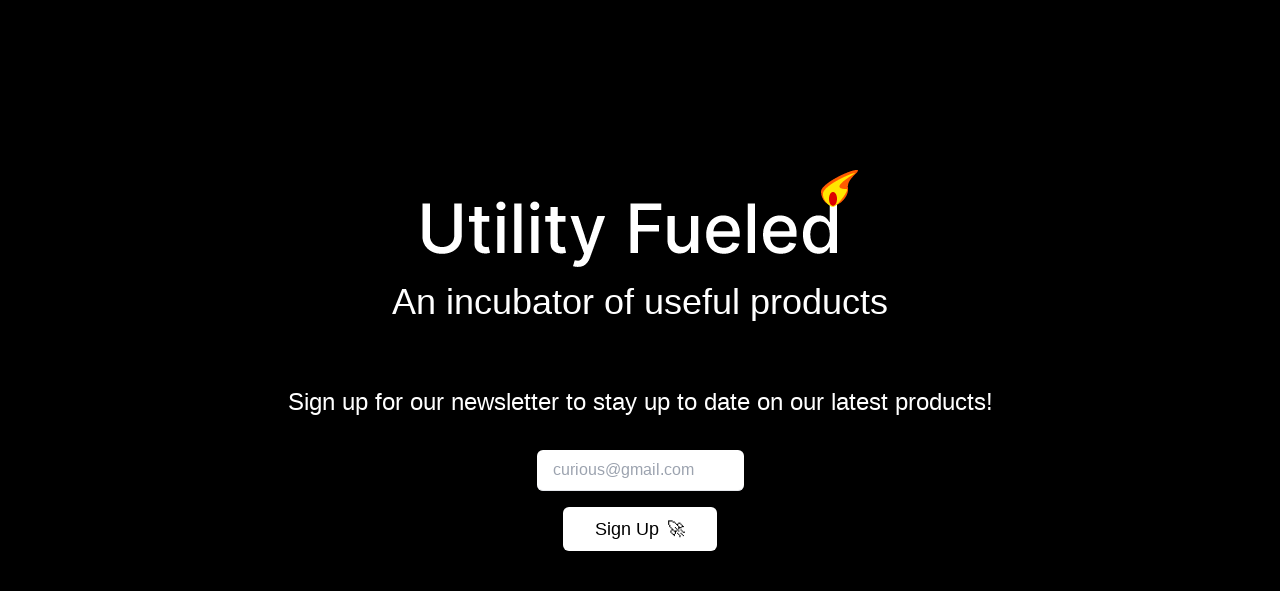

--- FILE ---
content_type: text/html; charset=utf-8
request_url: https://www.utilityfueled.com/
body_size: 775
content:
<!DOCTYPE html><html><head><meta charSet="utf-8"/><meta name="viewport" content="width=device-width"/><title>Utility Fueled</title><meta name="description" content="Incubator of small bets"/><link rel="icon" href="/favicon.ico"/><meta name="next-head-count" content="5"/><link rel="preload" href="/_next/static/css/76d87a060492865f.css" as="style"/><link rel="stylesheet" href="/_next/static/css/76d87a060492865f.css" data-n-g=""/><noscript data-n-css=""></noscript><script defer="" nomodule="" src="/_next/static/chunks/polyfills-c67a75d1b6f99dc8.js" type="96be3d5bcf07fb72e4ac98b9-text/javascript"></script><script src="/_next/static/chunks/webpack-3433a2a2d0cf6fb6.js" defer="" type="96be3d5bcf07fb72e4ac98b9-text/javascript"></script><script src="/_next/static/chunks/framework-9b5d6ec4444c80fa.js" defer="" type="96be3d5bcf07fb72e4ac98b9-text/javascript"></script><script src="/_next/static/chunks/main-897a4a4d4c9b8183.js" defer="" type="96be3d5bcf07fb72e4ac98b9-text/javascript"></script><script src="/_next/static/chunks/pages/_app-91954b25ae462734.js" defer="" type="96be3d5bcf07fb72e4ac98b9-text/javascript"></script><script src="/_next/static/chunks/pages/index-ee5c3196ab336cc6.js" defer="" type="96be3d5bcf07fb72e4ac98b9-text/javascript"></script><script src="/_next/static/ycuh4vRx5fcCqvhcJTxkG/_buildManifest.js" defer="" type="96be3d5bcf07fb72e4ac98b9-text/javascript"></script><script src="/_next/static/ycuh4vRx5fcCqvhcJTxkG/_ssgManifest.js" defer="" type="96be3d5bcf07fb72e4ac98b9-text/javascript"></script></head><body><div id="__next"><div class="flex flex-col justify-center align-middle h-screen bg-black text-white"><main class="flex flex-col"><div class="flex mx-auto"><picture><img src="/utility-fueled-logo.svg" alt="Utility Fueled Logo"/></picture></div><h1 class="text-4xl text-center">An incubator of useful products</h1><p class="text-2xl text-center mt-16">Sign up for our newsletter to stay up to date on our latest products!</p></main><div class="flex justify-center mt-8"><form class="rounded-xl shadow-xl flex flex-col px-4"><input type="email" name="email" placeholder="curious@gmail.com" class="bg-white border-b py-2 pl-4 placeholder-grey-300 focus:outline-none rounded-md focus:ring-1 ring-white font-light text-black" value=""/><div class="flex flex-row items-center justify-center"><button type="submit" class="px-8 mt-4 py-2 bg-white text-black rounded-md text-lg flex items-center">Sign Up<!-- --> <span class="ml-2">🚀</span></button></div><div class="text-center"></div></form></div></div></div><script id="__NEXT_DATA__" type="application/json">{"props":{"pageProps":{}},"page":"/","query":{},"buildId":"ycuh4vRx5fcCqvhcJTxkG","nextExport":true,"autoExport":true,"isFallback":false,"scriptLoader":[]}</script><script src="/cdn-cgi/scripts/7d0fa10a/cloudflare-static/rocket-loader.min.js" data-cf-settings="96be3d5bcf07fb72e4ac98b9-|49" defer></script></body></html>

--- FILE ---
content_type: application/javascript; charset=utf-8
request_url: https://www.utilityfueled.com/_next/static/chunks/pages/index-ee5c3196ab336cc6.js
body_size: 1051
content:
(self.webpackChunk_N_E=self.webpackChunk_N_E||[]).push([[405],{5557:function(a,b,c){(window.__NEXT_P=window.__NEXT_P||[]).push(["/",function(){return c(9524)}])},9524:function(a,b,c){"use strict";c.r(b),c.d(b,{default:function(){return m}});var d=c(5893),e=c(9008),f=c.n(e);function g(a,b,c,d,e,f,g){try{var h=a[f](g),i=h.value}catch(j){c(j);return}h.done?b(i):Promise.resolve(i).then(d,e)}var h=c(1799),i=c(4051),j=c.n(i),k=c(7294);function l(){var a,b,c=(0,k.useState)(""),e=c[0],f=c[1],i=(0,k.useState)({}),l=i[0],m=i[1],n=(0,k.useState)("Sign Up"),o=n[0],p=n[1],q=(0,k.useState)(!1),r=q[0],s=q[1],t=(0,k.useState)(!1),u=t[0],v=t[1],w=function(){var a={},b=!0;return e.length<=0&&(a.email=!0,b=!1),m((0,h.Z)({},a)),b},x=(b=(a=j().mark(function a(b){var c,d,g;return j().wrap(function(a){for(;;)switch(a.prev=a.next){case 0:if(b.preventDefault(),!(c=w())){a.next=20;break}return p("Signing Up"),a.next=6,fetch("/api/sendgrid",{body:JSON.stringify({email:e}),headers:{"Content-Type":"application/json"},method:"POST"});case 6:return d=a.sent,a.next=9,d.json();case 9:if(!(g=a.sent.error)){a.next=16;break}return s(!1),v(!0),p("Sign Up"),f(""),a.abrupt("return");case 16:s(!0),v(!1),p("Sign Up"),f("");case 20:case"end":return a.stop()}},a)}),function(){var b=this,c=arguments;return new Promise(function(d,e){var f=a.apply(b,c);function h(a){g(f,d,e,h,i,"next",a)}function i(a){g(f,d,e,h,i,"throw",a)}h(void 0)})}),function(a){return b.apply(this,arguments)});return(0,d.jsx)("div",{className:"flex justify-center mt-8",children:(0,d.jsxs)("form",{onSubmit:x,className:"rounded-xl shadow-xl flex flex-col px-4",children:[(0,d.jsx)("input",{type:"email",name:"email",value:e,onChange:function(a){f(a.target.value)},placeholder:"curious@gmail.com",className:"bg-white border-b py-2 pl-4 placeholder-grey-300 focus:outline-none rounded-md focus:ring-1 ring-white font-light text-black"}),(null==l?void 0:l.email)&&(0,d.jsx)("p",{className:"text-red-500",children:"Email cannot be empty."}),(0,d.jsx)("div",{className:"flex flex-row items-center justify-center",children:(0,d.jsxs)("button",{type:"submit",className:"px-8 mt-4 py-2 bg-white text-black rounded-md text-lg flex items-center",children:[o," ",(0,d.jsx)("span",{className:"ml-2",children:"\uD83D\uDE80"})]})}),(0,d.jsxs)("div",{className:"text-center",children:[r&&(0,d.jsx)("p",{className:"text-green-500 font-semibold text-sm my-2",children:"Sign-up successful"}),u&&(0,d.jsx)("p",{className:"text-red-500",children:"Oops! Something went wrong, please try again."})]})]})})}function m(){return(0,d.jsxs)("div",{className:"flex flex-col justify-center align-middle h-screen bg-black text-white",children:[(0,d.jsxs)(f(),{children:[(0,d.jsx)("title",{children:"Utility Fueled"}),(0,d.jsx)("meta",{name:"description",content:"Incubator of small bets"}),(0,d.jsx)("link",{rel:"icon",href:"/favicon.ico"})]}),(0,d.jsxs)("main",{className:"flex flex-col",children:[(0,d.jsx)("div",{className:"flex mx-auto",children:(0,d.jsx)("picture",{children:(0,d.jsx)("img",{src:"/utility-fueled-logo.svg",alt:"Utility Fueled Logo"})})}),(0,d.jsx)("h1",{className:"text-4xl text-center",children:"An incubator of useful products"}),(0,d.jsx)("p",{className:"text-2xl text-center mt-16",children:"Sign up for our newsletter to stay up to date on our latest products!"})]}),(0,d.jsx)(l,{})]})}},9008:function(a,b,c){a.exports=c(5443)}},function(a){a.O(0,[774,888,179],function(){var b;return a(a.s=5557)}),_N_E=a.O()}])

--- FILE ---
content_type: application/javascript; charset=utf-8
request_url: https://www.utilityfueled.com/_next/static/ycuh4vRx5fcCqvhcJTxkG/_buildManifest.js
body_size: -406
content:
self.__BUILD_MANIFEST={__rewrites:{beforeFiles:[],afterFiles:[],fallback:[]},"/":["static/chunks/pages/index-ee5c3196ab336cc6.js"],"/_error":["static/chunks/pages/_error-7397496ca01950b1.js"],sortedPages:["/","/_app","/_error"]},self.__BUILD_MANIFEST_CB&&self.__BUILD_MANIFEST_CB()

--- FILE ---
content_type: image/svg+xml
request_url: https://www.utilityfueled.com/utility-fueled-logo.svg
body_size: 1745
content:
<svg xmlns="http://www.w3.org/2000/svg" width="446" height="112" fill="none">
    <path fill="#fff" d="M37.236 33.545h7.486v32.527c0 3.462-.813 6.528-2.44 9.2-1.625 2.657-3.911 4.75-6.857 6.28-2.946 1.512-6.4 2.269-10.36 2.269-3.944 0-7.389-.757-10.335-2.27-2.946-1.53-5.232-3.622-6.858-6.278-1.626-2.673-2.439-5.74-2.439-9.2V33.544h7.462V65.47c0 2.237.49 4.226 1.473 5.964.998 1.739 2.407 3.107 4.226 4.105 1.819.982 3.976 1.473 6.471 1.473 2.512 0 4.677-.49 6.496-1.473 1.835-.998 3.236-2.366 4.202-4.105.982-1.738 1.473-3.727 1.473-5.964V33.545ZM72.304 45.91v5.796h-20.26v-5.796h20.26Zm-14.826-8.886h7.22v35.086c0 1.4.21 2.455.628 3.164.418.692.958 1.167 1.618 1.424a6.488 6.488 0 0 0 2.197.363c.58 0 1.087-.04 1.521-.121a77.3 77.3 0 0 0 1.014-.193l1.305 5.964c-.42.161-1.015.322-1.787.483-.773.177-1.74.274-2.898.29-1.9.032-3.67-.306-5.313-1.014A9.112 9.112 0 0 1 59 79.185c-1.014-1.481-1.521-3.34-1.521-5.579V37.023ZM80.29 83V45.91h7.22V83h-7.22Zm3.647-42.814c-1.256 0-2.335-.419-3.236-1.256-.886-.853-1.328-1.867-1.328-3.042 0-1.191.442-2.206 1.328-3.043.901-.853 1.98-1.28 3.236-1.28 1.255 0 2.326.427 3.211 1.28.902.837 1.352 1.852 1.352 3.043 0 1.175-.45 2.19-1.352 3.042-.885.837-1.956 1.256-3.212 1.256Zm20.507-6.64V83h-7.22V33.545h7.22ZM114.158 83V45.91h7.221V83h-7.221Zm3.647-42.814c-1.256 0-2.335-.419-3.236-1.256-.886-.853-1.328-1.867-1.328-3.042 0-1.191.442-2.206 1.328-3.043.901-.853 1.98-1.28 3.236-1.28 1.255 0 2.326.427 3.211 1.28.902.837 1.353 1.852 1.353 3.043 0 1.175-.451 2.19-1.353 3.042-.885.837-1.956 1.256-3.211 1.256Zm30.601 5.723v5.796h-20.26v-5.796h20.26Zm-14.827-8.886h7.22v35.086c0 1.4.21 2.455.628 3.164.419.692.958 1.167 1.618 1.424a6.49 6.49 0 0 0 2.198.363c.579 0 1.086-.04 1.521-.121.435-.08.773-.145 1.014-.193l1.304 5.964c-.419.161-1.014.322-1.787.483-.773.177-1.739.274-2.898.29-1.899.032-3.67-.306-5.312-1.014a9.119 9.119 0 0 1-3.985-3.284c-1.014-1.481-1.521-3.34-1.521-5.579V37.023Zm27.378 59.886c-1.079 0-2.061-.089-2.946-.266-.886-.16-1.546-.338-1.98-.53l1.738-5.917c1.32.354 2.495.507 3.526.459 1.03-.049 1.94-.435 2.728-1.16.805-.724 1.514-1.907 2.125-3.549l.894-2.463-13.571-37.574h7.727l9.394 28.784h.386l9.393-28.784h7.752L172.837 87.95c-.708 1.932-1.609 3.566-2.704 4.902-1.095 1.352-2.399 2.367-3.912 3.043-1.513.676-3.268 1.014-5.264 1.014ZM213.484 83V33.545h30.668v6.424h-23.206v15.068h21.008v6.399h-21.008V83h-7.462Zm60.436-15.382V45.909h7.244V83h-7.099v-6.423h-.387c-.853 1.98-2.221 3.63-4.105 4.95-1.867 1.304-4.194 1.956-6.979 1.956-2.382 0-4.491-.523-6.326-1.57-1.819-1.062-3.252-2.632-4.299-4.709-1.03-2.076-1.545-4.644-1.545-7.703V45.91h7.22v22.723c0 2.527.7 4.54 2.101 6.037 1.401 1.497 3.22 2.246 5.457 2.246 1.353 0 2.697-.338 4.033-1.015 1.352-.676 2.471-1.698 3.357-3.066.901-1.369 1.344-3.107 1.328-5.216Zm32.931 16.13c-3.654 0-6.801-.78-9.442-2.342-2.624-1.577-4.652-3.791-6.085-6.64-1.416-2.866-2.125-6.223-2.125-10.07 0-3.8.709-7.148 2.125-10.045 1.433-2.898 3.429-5.16 5.989-6.786 2.576-1.626 5.586-2.439 9.031-2.439 2.093 0 4.121.346 6.085 1.038 1.964.693 3.727 1.78 5.289 3.26 1.561 1.482 2.793 3.405 3.694 5.772.902 2.35 1.353 5.208 1.353 8.572v2.56H293.28v-5.41h22.409c0-1.899-.386-3.581-1.159-5.046a8.763 8.763 0 0 0-3.26-3.502c-1.384-.853-3.01-1.28-4.878-1.28-2.028 0-3.799.5-5.312 1.498a10.048 10.048 0 0 0-3.477 3.863c-.805 1.578-1.208 3.293-1.208 5.144v4.226c0 2.479.435 4.588 1.304 6.326.886 1.739 2.117 3.067 3.695 3.985 1.577.901 3.421 1.352 5.53 1.352 1.368 0 2.616-.193 3.743-.58a8.087 8.087 0 0 0 2.921-1.786c.821-.79 1.449-1.763 1.884-2.922l6.834 1.231a12.389 12.389 0 0 1-2.946 5.289c-1.401 1.497-3.164 2.664-5.289 3.501-2.109.821-4.515 1.232-7.22 1.232Zm31.145-50.203V83h-7.22V33.545h7.22Zm25.699 50.204c-3.654 0-6.802-.781-9.442-2.343-2.624-1.577-4.652-3.791-6.085-6.64-1.417-2.866-2.125-6.223-2.125-10.07 0-3.8.708-7.148 2.125-10.045 1.433-2.898 3.429-5.16 5.989-6.786 2.575-1.626 5.586-2.439 9.031-2.439 2.093 0 4.121.346 6.085 1.038 1.964.693 3.727 1.78 5.288 3.26 1.562 1.482 2.794 3.405 3.695 5.772.902 2.35 1.352 5.208 1.352 8.572v2.56h-29.484v-5.41h22.409c0-1.899-.386-3.581-1.159-5.046a8.763 8.763 0 0 0-3.26-3.502c-1.384-.853-3.01-1.28-4.878-1.28-2.028 0-3.799.5-5.312 1.498a10.043 10.043 0 0 0-3.478 3.863c-.805 1.578-1.207 3.293-1.207 5.144v4.226c0 2.479.435 4.588 1.304 6.326.885 1.739 2.117 3.067 3.695 3.985 1.577.901 3.42 1.352 5.529 1.352 1.369 0 2.616-.193 3.743-.58a8.082 8.082 0 0 0 2.922-1.786c.821-.79 1.449-1.763 1.884-2.922l6.834 1.231a12.38 12.38 0 0 1-2.947 5.289c-1.4 1.497-3.163 2.664-5.288 3.501-2.109.821-4.515 1.232-7.22 1.232Zm37.809-.025c-2.994 0-5.666-.764-8.017-2.294-2.334-1.545-4.169-3.743-5.505-6.592-1.321-2.865-1.981-6.302-1.981-10.311s.669-7.438 2.005-10.287c1.352-2.85 3.203-5.03 5.554-6.544 2.35-1.513 5.014-2.27 7.993-2.27 2.302 0 4.153.386 5.554 1.16 1.416.756 2.511 1.641 3.284 2.655.788 1.015 1.4 1.908 1.835 2.68h.435V33.546h7.22V83h-7.051v-5.771h-.604c-.435.788-1.063 1.69-1.884 2.704-.805 1.014-1.915 1.9-3.332 2.656-1.417.757-3.252 1.135-5.506 1.135Zm1.594-6.157c2.077 0 3.831-.548 5.264-1.642 1.449-1.111 2.544-2.648 3.284-4.612.757-1.965 1.135-4.25 1.135-6.859 0-2.575-.37-4.829-1.111-6.76-.74-1.933-1.827-3.438-3.259-4.517-1.433-1.078-3.204-1.617-5.313-1.617-2.173 0-3.984.563-5.433 1.69-1.449 1.127-2.544 2.664-3.284 4.612-.725 1.948-1.087 4.145-1.087 6.592 0 2.48.37 4.71 1.111 6.69.74 1.98 1.835 3.55 3.284 4.708 1.465 1.143 3.268 1.715 5.409 1.715Z"/>
    <path fill="#FF5A00" d="M430.854 17.188c1.989 7.98-7.555 18.416-14.422 18.416-6.866 0-12.432-6.321-12.432-14.119C404 13.688 432.442 0 439.308 0s-9.449 7.98-8.454 17.188Z"/>
    <path fill="#FFE600" d="M429.543 19.045c3.528 0-9.564 17.865-13.462 17.865C412.184 36.91 406 29.934 406 25c-2.52-8.337 27.954-21.97 31.852-21.97 2.016 0-28.902 16.015-8.309 16.015Z"/>
    <path fill="#D00" d="M420 28.891c0 3.806-1.621 6.891-4 6.891s-4-3.085-4-6.89c0-3.807 1.621-6.892 4-6.892s4 3.085 4 6.891Z"/>
</svg>